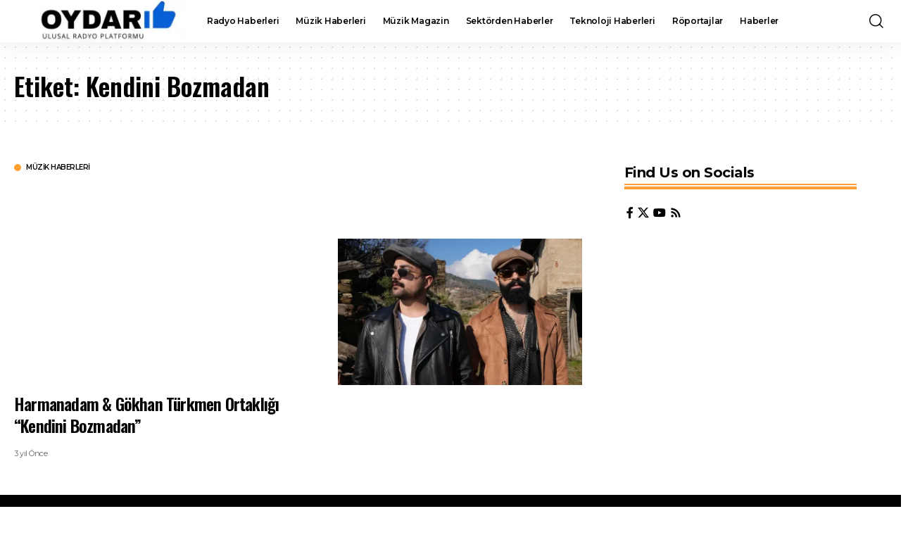

--- FILE ---
content_type: text/html; charset=utf-8
request_url: https://www.google.com/recaptcha/api2/aframe
body_size: 183
content:
<!DOCTYPE HTML><html><head><meta http-equiv="content-type" content="text/html; charset=UTF-8"></head><body><script nonce="17vmiqiZKlSUxFdP5a40Og">/** Anti-fraud and anti-abuse applications only. See google.com/recaptcha */ try{var clients={'sodar':'https://pagead2.googlesyndication.com/pagead/sodar?'};window.addEventListener("message",function(a){try{if(a.source===window.parent){var b=JSON.parse(a.data);var c=clients[b['id']];if(c){var d=document.createElement('img');d.src=c+b['params']+'&rc='+(localStorage.getItem("rc::a")?sessionStorage.getItem("rc::b"):"");window.document.body.appendChild(d);sessionStorage.setItem("rc::e",parseInt(sessionStorage.getItem("rc::e")||0)+1);localStorage.setItem("rc::h",'1769439578274');}}}catch(b){}});window.parent.postMessage("_grecaptcha_ready", "*");}catch(b){}</script></body></html>

--- FILE ---
content_type: application/javascript; charset=utf-8
request_url: https://fundingchoicesmessages.google.com/f/AGSKWxVJEi4znCUCrn4vPpyg62kz_IIkNAfHXSrpdejiAQVHgUC8p_hKNK-MtDecLsXSGD58xpj4QYyYvSQp_u423t668w1siLWK8WqcJXQSLVW8ZayVBOmmr-t5n6WU5oijvIDovHO_oFXiYIkEB9u_8bl9Ae_-NEuSApZpmqY1TfXWwoQhvHvQcx1DHqxY/_/collisionadmarker._720x90.-adblocker-detection//ads/dfp./your-ad-
body_size: -1289
content:
window['21fc4bb6-6bb2-43da-ab11-aab9cfda49d3'] = true;